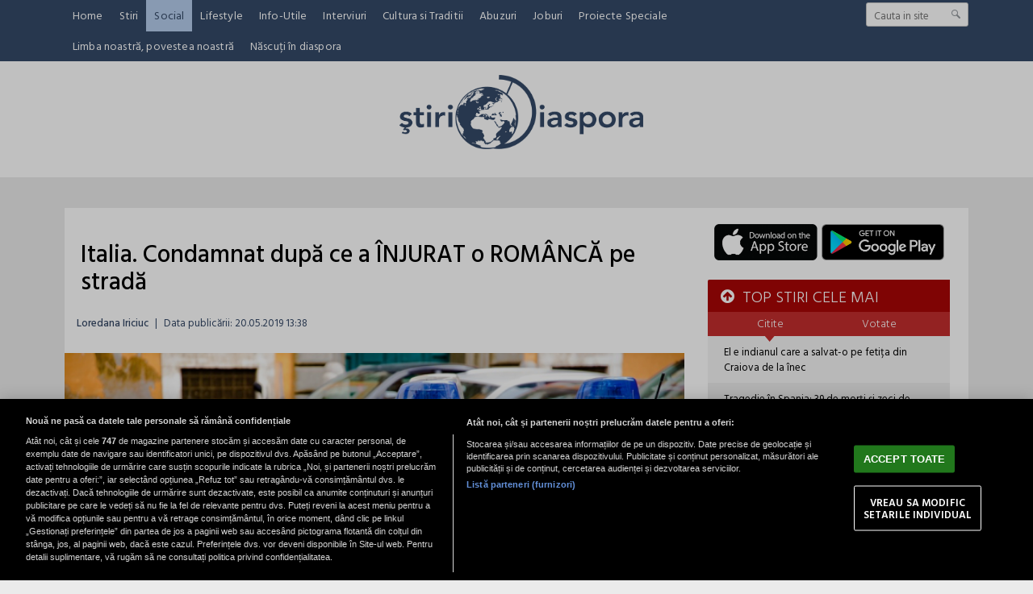

--- FILE ---
content_type: application/javascript
request_url: https://media.stiridiaspora.ro/speedmeta/sm-m.js?v=2024.2
body_size: 896
content:
var ua = navigator.userAgent.toLowerCase();
var isAndroid = ua.indexOf("android") > -1; //&& ua.indexOf("mobile");
var isAndroidWebView = (ua.indexOf("chrome") > -1 && ua.indexOf("version/") > -1);
var isChrome = ua.indexOf("chrome") > -1;
var isFirefox = ua.indexOf("firefox") > -1;
var isSafari = (ua.indexOf("safari") > -1 && ua.indexOf("macintosh") > -1 && ua.indexOf("chrome") == -1);

function isFacebookApp() {
    var ua = navigator.userAgent || navigator.vendor || window.opera;
    return (ua.indexOf("FBAN") > -1) || (ua.indexOf("FBAV") > -1);
}

var reg;
var sub;
var isSubscribed = false;
var subscribeButton = document.querySelector('button');
if ('serviceWorker' in navigator && speedmeta_readCookie("speedmeta_accepted") != "true") {
  navigator.serviceWorker.register('sm-sw.js?v=2024.2').then(function() {
    return navigator.serviceWorker.ready;
  }).then(function(serviceWorkerRegistration) {
    reg = serviceWorkerRegistration;
    reg.pushManager.subscribe({userVisibleOnly: true, applicationServerKey: 'BJ1BVU7ONLUkR6t9--4UVYrWSduCmUmDKcmYaU8pQm80SCeyqMwEG34iBksedRdfZ-vosp7SwmDiZgJNAhfzZdU'}).
  	then(function(pushSubscription){
      sub = pushSubscription;
      var partsOfEndpoint = sub.endpoint.split('/');
      var token = partsOfEndpoint.pop();
      var req = new XMLHttpRequest();
      if(findGetParameter("action") == "unsubscribe")
        link_to_subscribe = "https://apism.speedmeta.com/unsubscribe/?token="+token;
      else{
        link_to_subscribe = "https://apism.speedmeta.com/subscribe/?website=stiridiaspora.ro&key=AA9UWGHB49387GWIEWFG&endpoint="+nxtBase64EncodeUrl(btoa(sub.endpoint.replace(token,"")))+"&token="+token+"&subscription_data="+nxtBase64EncodeUrl(btoa(JSON.stringify(sub)));
      }
      console.log(link_to_subscribe);
      req.open("GET", link_to_subscribe);
      req.send();
      req.onreadystatechange = function () {
          if(findGetParameter("action") == "unsubscribe"){
          }
          else if(req.readyState === XMLHttpRequest.DONE && req.status === 200) {
          }
      };
    });
  }).catch(function(error) {
  });
}

function nxtBase64EncodeUrl(str){
    return str.replace(/\+/g, '-').replace(/\//g, '_').replace(/\=+$/, '');
}

function findGetParameter(parameterName) {
    var result = null,
        tmp = [];
    location.search
        .substr(1)
        .split("&")
        .forEach(function (item) {
          tmp = item.split("=");
          if (tmp[0] === parameterName) result = decodeURIComponent(tmp[1]);
        });
    return result;
}

var pushId = "web.ro.stiridiaspora";
var checkRemotePermission = function (permissionData) {
    "use strict";
    if (permissionData.permission === 'default') {
        window.safari.pushNotification.requestPermission(
            'https://stiridiaspora.sm.click/safari',
            pushId,
            {"uid" : "stiridiaspora"},
            checkRemotePermission
        );
    }
    else if (permissionData.permission === 'denied') {
    }
    else if (permissionData.permission === 'granted') {
        if(findGetParameter("action") == "unsubscribe"){
          var link_to_subscribe = "https://apism.speedmeta.com/unsubscribe/?token="+permissionData.deviceToken;
          var req = new XMLHttpRequest();
          req.open("GET", link_to_subscribe);
          req.send();
        }
    }
};
function speedmeta_readCookie(name) {
    var nameEQ = name + "=";
    var ca = document.cookie.split(';');
    for(var i=0;i < ca.length;i++) {
        var c = ca[i];
        while (c.charAt(0)==' ') c = c.substring(1,c.length);
        if (c.indexOf(nameEQ) == 0) return c.substring(nameEQ.length,c.length);
    }
    return null;
}
var pushNotification = function () {
    "use strict";  
    if ('safari' in window && 'pushNotification' in window.safari) {
        var permissionData = window.safari.pushNotification.permission(pushId);
        checkRemotePermission(permissionData);
    }
};
pushNotification(); 
    

